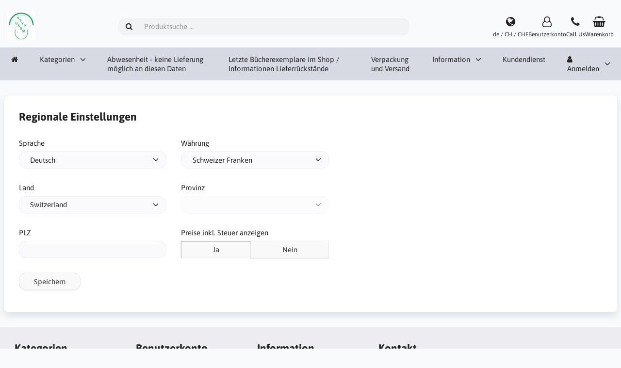

--- FILE ---
content_type: text/html; charset=UTF-8
request_url: https://shop.vsvp.com/regional_settings?redirect_url=https%3A%2F%2Fshop.vsvp.com%2Fbooks-c-1%2Feuropean-boletes-miksik-michal-p-296%3Fcategory_id%3D1%26product_id%3D296
body_size: 4649
content:
<!DOCTYPE html>
<html lang="de" dir="">
<head>
<title>Regionale Einstellungen | Shop VSVP</title>
<meta charset="UTF-8">
<meta name="viewport" content="width=device-width, initial-scale=1">
<link rel="manifest" href="https://shop.vsvp.com/manifest.json">
<link rel="icon" href="https://shop.vsvp.com/images/favicons/favicon.ico?_=1685733423" type="image/x-icon" sizes="32x32 48x48 64x64 96x96">
<link rel="icon" href="https://shop.vsvp.com/images/favicons/favicon-128x128.png?_=1685733423" type="image/png" sizes="128x128">
<link rel="icon" href="https://shop.vsvp.com/images/favicons/favicon-192x192.png?_=1685733423" type="image/png" sizes="192x192">
<link rel="icon" href="https://shop.vsvp.com/images/favicons/favicon-256x256.png?_=1685733423" type="image/png" sizes="255x255">
<meta name="robots" content="noindex">
<script type="application/ld+json">
[{"@context":"https://schema.org/","@type":"Website","name":"Shop VSVP","url":"https://shop.vsvp.com/","countryOfOrigin":"CH"},{"@context":"https://schema.org/","@type":"Organization","name":"Shop VSVP","url":"https://shop.vsvp.com/","logo":"https://shop.vsvp.com/images/logotype.png?_=1685737875","email":"buchhandel@vsvp.com","availableLanguage":["Deutsch","English","français","italiano"]}]
</script>
<script>var _env = {"platform":{"path":"/","url":"https://shop.vsvp.com/"},"session":{"id":"u51jqcct4dvfqt0flu8hakvkbg","language_code":"de","country_code":"CH","currency_code":"CHF"},"template":{"url":"https://shop.vsvp.com/includes/templates/default.catalog/","settings":{"sidebar_parallax_effect":"1","compact_category_tree":"0","cookie_acceptance":"1"}},"customer":{"id":null,"name":null,"email":null}}, config = _env;</script>

<link rel="stylesheet" href="https://shop.vsvp.com/includes/templates/default.catalog/css/variables.css?_=1728405516">
<link rel="stylesheet" href="https://shop.vsvp.com/includes/templates/default.catalog/css/framework.css?_=1728405516">
<link rel="stylesheet" href="https://shop.vsvp.com/includes/templates/default.catalog/css/app.css?_=1728405516">
<link rel="stylesheet" href="https://shop.vsvp.com/ext/fontawesome/font-awesome.min.css?_=1728405516">
</head>
<body>

<div id="page-container">

    
    <nav id="site-menu">
      <div class="fourteen-forty">
        <div class="navbar navbar-sticky">

  <div class="navbar-header">
    <a class="logotype" href="https://shop.vsvp.com/">
      <img src="https://shop.vsvp.com/images/logotype.png" alt="Shop VSVP" title="Shop VSVP">
    </a>

    <form name="search_form" method="get" enctype="application/x-www-form-urlencoded" accept-charset="UTF-8" action="https://shop.vsvp.com/search" class="navbar-search">      <div class="input-group">
  <span class="input-group-icon"><i class="fa fa-search fa-fw"></i></span>
  <input class="form-control" type="search" name="query" value="" data-type="search" placeholder="Produktsuche &hellip;">
</div>    </form>

    <div class="quick-access">
      <a class="regional-setting text-center" href="https://shop.vsvp.com/regional_settings#box-regional-settings" data-toggle="lightbox" data-seamless="true">
        <div class="navbar-icon"><i class="fa fa-globe"></i></div>
        <small class="hidden-xs">de / CH / CHF</small>
      </a>

            <a class="account text-center" href="https://shop.vsvp.com/edit_account">
        <div class="navbar-icon"><i class="fa fa-user-o"></i></div>
        <small class="hidden-xs">Benutzerkonto</small>
      </a>
      
            <a class="phone text-center" href="tel:+41 76 283 33 30">
        <div class="navbar-icon"><i class="fa fa-phone"></i></div>
        <small class="hidden-xs">Call Us</small>
      </a>
      
      <a id="cart" class="text-center" href="https://shop.vsvp.com/checkout">
  <div class="navbar-icon"><i class="fa fa-shopping-basket"></i></div>
  <small class="hidden-xs">Warenkorb</small>
  <div class="badge quantity"></div>
</a>
      <button type="button" class="btn btn-default navbar-toggler hidden-md hidden-lg hidden-xl hidden-xxl" data-toggle="offcanvas" data-target="#offcanvas">
        <span class="icon-bar"></span>
        <span class="icon-bar"></span>
        <span class="icon-bar"></span>
      </button>
    </div>
  </div>

  <div id="offcanvas" class="offcanvas">
    <div class="offcanvas-header">
      <div class="offcanvas-title">Shop VSVP</div>
      <button type="button" class="btn btn-default" data-toggle="dismiss"><i class="fa fa-times"></i></button>
    </div>

    <div class="offcanvas-body">
      <ul class="navbar-nav">

        <li class="nav-item">
          <a class="nav-link" href="https://shop.vsvp.com/"><i class="fa fa-home hidden-xs hidden-sm"></i> <span class="hidden-md hidden-lg hidden-xl hidden-xxl">Startseite</span></a>
        </li>

                <li class="nav-item categories dropdown">
          <a class="nav-link" href="#" data-toggle="dropdown" class="dropdown-toggle">Kategorien</a>
          <ul class="dropdown-menu">
                        <li class="nav-item"><a class="nav-link" href="https://shop.vsvp.com/aeltere-und-antiquarische-buecher-c-3/">ältere und antiquarische Bücher</a></li>
                        <li class="nav-item"><a class="nav-link" href="https://shop.vsvp.com/buecher-c-1/">Bücher</a></li>
                        <li class="nav-item"><a class="nav-link" href="https://shop.vsvp.com/diverses-c-2/">Diverses</a></li>
                        <li class="nav-item"><a class="nav-link" href="https://shop.vsvp.com/jugendarbeit-c-7/">Jugendarbeit</a></li>
                        <li class="nav-item"><a class="nav-link" href="https://shop.vsvp.com/szp-zeitschrift-c-4/">SZP - Zeitschrift</a></li>
                        <li class="nav-item"><a class="nav-link" href="https://shop.vsvp.com/versandkosten-c-6/">Versandkosten</a></li>
                      </ul>
        </li>
        
        
                <li class="nav-item page">
          <a class="nav-link" href="https://shop.vsvp.com/abwesenheit-keine-lieferung-moeglich-an-diesen-daten-i-3">Abwesenheit - keine Lieferung möglich an diesen Daten</a>
        </li>
                <li class="nav-item page">
          <a class="nav-link" href="https://shop.vsvp.com/letzte-buecherexemplare-im-shop-informationen-lieferrueckstaende-i-8">Letzte Bücherexemplare im Shop / Informationen Lieferrückstände</a>
        </li>
                <li class="nav-item page">
          <a class="nav-link" href="https://shop.vsvp.com/verpackung-und-versand-i-2">Verpackung und Versand</a>
        </li>
              </ul>

      <ul class="navbar-nav">

                <li class="nav-item information dropdown">
          <a class="nav-link" href="#" data-toggle="dropdown" class="dropdown-toggle">Information</a>
          <ul class="dropdown-menu">
                        <li class="nav-item"><a class="nav-link" href="https://shop.vsvp.com/abholung-von-bestellungen-kundendienst-i-5">Abholung von Bestellungen / Kundendienst</a></li>
                        <li class="nav-item"><a class="nav-link" href="https://shop.vsvp.com/allgemeine-geschaeftsbedingungen-i-1">Allgemeine Geschäftsbedingungen</a></li>
                        <li class="nav-item"><a class="nav-link" href="https://shop.vsvp.com/markttermine-20252026-i-4">Markttermine 2025/2026</a></li>
                        <li class="nav-item"><a class="nav-link" href="https://shop.vsvp.com/mitgliederrabatt-vsvp-i-6">Mitgliederrabatt VSVP</a></li>
                      </ul>
        </li>
        
        <li class="nav-item customer-service">
          <a class="nav-link" href="https://shop.vsvp.com/kundendienst">Kundendienst</a>
        </li>

                <li class="nav-item account dropdown">
          <a class="nav-link" href="#" data-toggle="dropdown" class="dropdown-toggle"><i class="fa fa-user"></i> Anmelden</a>
          <ul class="dropdown-menu dropdown-menu-end">
                          <li class="nav-item">
                <form name="login_form" method="post" enctype="application/x-www-form-urlencoded" accept-charset="UTF-8" action="https://shop.vsvp.com/login" class="navbar-form">                  <input type="hidden" name="redirect_url" value="https://shop.vsvp.com/regional_settings?redirect_url=https%3A%2F%2Fshop.vsvp.com%2Fbooks-c-1%2Feuropean-boletes-miksik-michal-p-296%3Fcategory_id%3D1%26product_id%3D296">
                  <div class="form-group">
                    <div class="input-group">
  <span class="input-group-text"><i class="fa fa-envelope-o fa-fw"></i></span>
  <input class="form-control" type="email" name="email" value="" data-type="email" required placeholder="E-Mail-Adresse"></div>                  </div>

                  <div class="form-group">
                    <div class="input-group">
  <span class="input-group-text"><i class="fa fa-key fa-fw"></i></span>
  <input class="form-control" type="password" name="password" value="" data-type="password" placeholder="Passwort"></div>                  </div>

                  <div class="form-group">
                    <div class="checkbox text-start">
                      <label><input class="form-check" type="checkbox" name="remember_me" value="1" > Erinnere dich an mich</label>
                    </div>
                  </div>

                  <div class="btn-group btn-block">
                    <button class="btn btn-default" type="submit" name="login" value="Anmelden">Anmelden</button>                  </div>
                </form>
              </li>
              <li class="nav-item text-center">
                <a class="nav-link" href="https://shop.vsvp.com/create_account">Neukunde?</a>
              </li>

              <li class="nav-item text-center">
                <a class="nav-link" href="https://shop.vsvp.com/reset_password">Passwort vergessen?</a>
              </li>
                      </ul>
        </li>
        
      </ul>
    </div>
  </div>
</div>      </div>
    </nav>

    <div id="content-wrapper">
      <div class="fourteen-forty">

  <main id="content">
    

    <section id="box-regional-settings" class="card">
      <div class="card-header">
        <h1 class="card-title">Regionale Einstellungen</h1>
      </div>

      <div class="card-body">
        <form name="region_form" method="post" enctype="application/x-www-form-urlencoded" accept-charset="UTF-8" action="https://shop.vsvp.com/regional_settings?redirect_url=https%3A%2F%2Fshop.vsvp.com%2Fbooks-c-1%2Feuropean-boletes-miksik-michal-p-296%3Fcategory_id%3D1%26product_id%3D296" style="max-width: 640px;">
          <div class="row">
                        <div class="form-group col-sm-6">
              <label>Sprache</label>
              <select class="form-control" name="language_code">
  <option value="">-- Wählen --</option>
  <option value="de" selected="selected">Deutsch</option>
  <option value="en">English</option>
  <option value="fr">français</option>
  <option value="it">italiano</option>
</select>            </div>
            
                        <div class="form-group col-sm-6">
              <label>Währung</label>
              <select class="form-control" name="currency_code">
  <option value="">-- Wählen --</option>
  <option value="EUR">Euros</option>
  <option value="CHF" selected="selected">Schweizer Franken</option>
</select>            </div>
            
            <div class="form-group col-sm-6">
              <label>Land</label>
              <select class="form-control" name="country_code">
  <option value="">-- Wählen --</option>
  <option value="FR" data-tax-id-format="^(FR)?[0-9A-Z]{2}[0-9]{9}$" data-postcode-format="[0-9]{2}[ ]?[0-9]{3}" data-phone-code="33">France</option>
  <option value="DE" data-tax-id-format="^(DE)?[0-9]{9}$" data-postcode-format="[0-9]{5}" data-phone-code="49">Germany</option>
  <option value="IT" data-tax-id-format="^(IT)?[0-9]{11}$" data-postcode-format="[0-9]{5}" data-phone-code="39">Italy</option>
  <option value="LI" data-tax-id-format="" data-postcode-format="(948[5-9])|(949[0-7])" data-phone-code="423">Liechtenstein</option>
  <option value="CH" selected="selected" data-tax-id-format="" data-postcode-format="[0-9]{4}" data-phone-code="41">Switzerland</option>
</select>            </div>

            <div class="form-group col-sm-6">
              <label>Provinz</label>
              <select class="form-control" name="zone_code"  disabled>
</select>            </div>

            <div class="form-group col-sm-6">
              <label>PLZ</label>
              <input class="form-control" type="text" name="postcode" value="" data-type="text">            </div>

            <div class="form-group col-sm-6">
              <label>Preise inkl. Steuer anzeigen</label>
              <div class="btn-group btn-block btn-group-inline" data-toggle="buttons">
  <label class="btn btn-default active">
    <input type="radio" name="display_prices_including_tax" value="1" checked>Ja  </label>
  <label class="btn btn-default">
    <input type="radio" name="display_prices_including_tax" value="0">Nein  </label>
</div>            </div>
          </div>

          <p>
            <button class="btn btn-default" type="submit" name="save" value="Speichern">Speichern</button>          </p>

        </form>
      </div>
    </section>
  </main>

</div>

    </div>

    
    <a id="scroll-up" class="hidden-print" href="#">
      <i class="fa fa-chevron-circle-up fa-3x" style="color: #000;"></i>    </a>

  <footer id="footer" class="hidden-print">

  <div class="fourteen-forty">

    <div class="columns">
      <section class="categories hidden-xs">
        <h3 class="title">Kategorien</h3>
        <ul class="list-unstyled">
          <li><a href="https://shop.vsvp.com/aeltere-und-antiquarische-buecher-c-3/">ältere und antiquarische Bücher</a></li>
<li><a href="https://shop.vsvp.com/buecher-c-1/">Bücher</a></li>
<li><a href="https://shop.vsvp.com/diverses-c-2/">Diverses</a></li>
<li><a href="https://shop.vsvp.com/jugendarbeit-c-7/">Jugendarbeit</a></li>
<li><a href="https://shop.vsvp.com/szp-zeitschrift-c-4/">SZP - Zeitschrift</a></li>
<li><a href="https://shop.vsvp.com/versandkosten-c-6/">Versandkosten</a></li>
        </ul>
      </section>

      
            <section class="account">
        <h3 class="title">Benutzerkonto</h3>
        <ul class="list-unstyled">
          <li><a href="https://shop.vsvp.com/kundendienst">Kundendienst</a></li>
          <li><a href="https://shop.vsvp.com/regional_settings">Regionale Einstellungen</a></li>
                    <li><a href="https://shop.vsvp.com/create_account">Kundenkonto erstellen</a></li>
          <li><a href="https://shop.vsvp.com/login">Einloggen</a></li>
                  </ul>
      </section>
      
      <section class="information">
        <h3 class="title">Information</h3>
        <ul class="list-unstyled">
          <li><a href="https://shop.vsvp.com/abholung-von-bestellungen-kundendienst-i-5">Abholung von Bestellungen / Kundendienst</a></li>
<li><a href="https://shop.vsvp.com/allgemeine-geschaeftsbedingungen-i-1">Allgemeine Geschäftsbedingungen</a></li>
<li><a href="https://shop.vsvp.com/markttermine-20252026-i-4">Markttermine 2025/2026</a></li>
<li><a href="https://shop.vsvp.com/mitgliederrabatt-vsvp-i-6">Mitgliederrabatt VSVP</a></li>
        </ul>
      </section>

      <section class="contact hidden-xs">
        <h3 class="title">Kontakt</h3>

        <ul class="list-unstyled">
          <li>Verbandsbuchhandel VSVP<br>
c/o Carlo Guglielmi<br>
Hindergartenstrasse 136<br>
8447 Dachsen<br>
Schweiz</li>

                    <li><i class="fa fa-phone"></i> <a href="tel:+41 76 283 33 30">+41 76 283 33 30</a></li>
          
          <li><i class="fa fa-envelope"></i> <a href="mailto:buchhandel@vsvp.com">buchhandel@vsvp.com</a></li>
        </ul>
      </section>
    </div>
  </div>
</footer>

<section id="copyright">
  <div class="fourteen-forty container notice">
    <!-- LiteCart is provided free under license CC BY-ND 4.0 - https://creativecommons.org/licenses/by-nd/4.0/. Removing the link back to litecart.net without permission is a violation - https://www.litecart.net/addons/172/removal-of-attribution-link -->
    Copyright &copy; 2026 Shop VSVP. All rights reserved &middot; Powered by <a href="https://www.litecart.net" target="_blank" title="High performing e-commerce platform">LiteCart®</a>
  </div>
</section></div>

<script src="https://shop.vsvp.com/ext/jquery/jquery-3.7.1.min.js?_=1728405516"></script>
<script src="https://shop.vsvp.com/includes/templates/default.catalog/js/app.js?_=1728405516"></script>
<script>
<!--/*--><![CDATA[/*><!--*/
$('select[name="country_code"]').change(function(){

  if ($(this).find('option:selected').data('postcode-format')) {
    $('input[name="postcode"]').attr('pattern', $(this).find('option:selected').data('postcode-format'));
  } else {
    $('input[name="postcode"]').removeAttr('pattern');
  }

  $.ajax({
    url: 'https://shop.vsvp.com/ajax/zones.json?country_code=' + $(this).val(),
    type: 'get',
    cache: true,
    async: true,
    dataType: 'json',
    error: function(jqXHR, textStatus, errorThrown) {
      if (console) console.warn(errorThrown.message);
    },
    success: function(data) {
      $('select[name="zone_code"]').html('');
      if ($('select[name="zone_code"]').attr('disabled')) $('select[name="zone_code"]').prop('disabled', false);
      if (data) {
        $.each(data, function(i, zone) {
          $('select[name="zone_code"]').append('<option value="'+ zone.code +'">'+ zone.name +'</option>');
        });
      } else {
        $('select[name="zone_code"]').prop('disabled', true);
      }
    },
  });
});
/*]]>*/-->
</script>
</body>
</html>
<!--
  - Cache Enabled: Yes
  - Memory Peak: 4.19 MB / 128M
  - Included Files: 56
  - Page Load: 35 ms
    - Before Content: 13 ms
    - Content Capturing: 9 ms
    - After Content: 12 ms
    - Rendering: 1 ms
  - Database Queries: 54
  - Database Duration: 16 ms
  - Network Requests: 0
  - Network Duration: 0 ms
  - vMod: 0 ms
-->